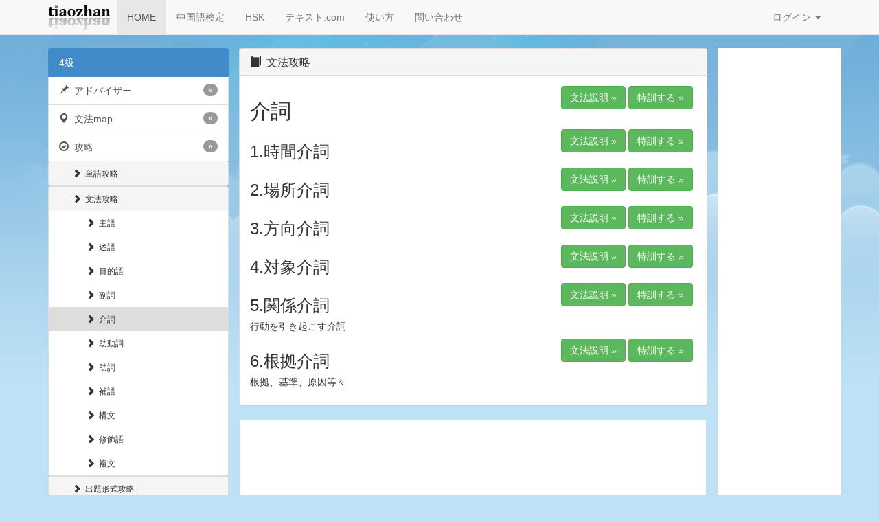

--- FILE ---
content_type: text/html; charset=utf-8
request_url: https://e-tiaozhan.com/www/index.php?g=Home&m=CC&a=grammar&level=4&grammar_type=133&rand=4554
body_size: 9627
content:
  <!DOCTYPE html>
<html lang="en">
  <head>
    <meta http-equiv="Pragma" content="no-cache">
    <meta http-equiv="Cache-Control" content="no-cache">
    <meta http-equiv="Expires" content="-1">
    <!-- Global site tag (gtag.js) - Google Analytics -->
    <script async src="https://www.googletagmanager.com/gtag/js?id=UA-154682014-1 "></script>
    <script>
      window.dataLayer = window.dataLayer || [];
      function gtag(){dataLayer.push(arguments);}
      gtag('js', new Date());

      gtag('config', 'UA-154682014-1');
    </script>
        <meta charset="utf-8">
    <meta http-equiv="X-UA-Compatible" content="IE=edge">
    <meta name="viewport" content="width=device-width, initial-scale=1.0">
    <meta name="author" content="">
    <meta name="description" content="中国語検定とHSK対策・攻略に特化したウェブサイト。過去問から出題傾向・難易度を徹底的に分析、それに基づいて文法体系と練習問題を設計。試験本番で分からない問題にぶつかった時でも正解できるよう、「合格」への最短ルートを提案する。" />
    
    <link rel="shortcut icon" href="favicon.png">

    <title>挑戦！中検 HSK</title>

    <!-- Bootstrap core CSS -->

    <link href="/www/lib/bootstrap/css/bootstrap3.css" rel="stylesheet">
    <link href="/www/lib/fontawesome-home/css/all.css" rel="stylesheet">
    <!-- Custom styles for this template -->
    <link href="/www/lib/bootstrap/css/custom.css" rel="stylesheet">
    <link href="/www/css/Public/oe.css" rel="stylesheet">

    <script src="/www/js/jquery-1.7.2.min.js"></script>
    <link href="/www/lib/select2/css/select2.min.css" rel="stylesheet" />
    <script src="/www/lib/select2/js/select2.min.js"></script>
    <script src="/www/js/tree.js"></script>

    <!--[if lt IE 9]><script src="../../docs-assets/js/ie8-responsive-file-warning.js"></script><![endif]-->

    <!-- HTML5 shim and Respond.js IE8 support of HTML5 elements and media queries -->
    <!--[if lt IE 9]>
      <script src="https://oss.maxcdn.com/libs/html5shiv/3.7.0/html5shiv.js"></script>
      <script src="https://oss.maxcdn.com/libs/respond.js/1.3.0/respond.min.js"></script>
    <![endif]-->
    <script type="text/javascript">
    var GLOBAL_ROOT_PATH = "/www";
    // 动态url
    var oe_pi = ['&','&','?','&'];
    var oe_p = 0;
    </script>
  </head>
    <body class="">
    <!-- Fixed navbar -->
    <div class="navbar navbar-default navbar-fixed-top" role="navigation">
      <div class="input-disable-area" style="display:none;"></div>
      <div class="container">
        <div class="navbar-header">
          <button type="button" class="navbar-toggle" data-toggle="collapse" data-target=".navbar-collapse">
            <span class="sr-only">Toggle navigation</span>
            <span class="icon-bar"></span>
            <span class="icon-bar"></span>
            <span class="icon-bar"></span>
          </button>
          <a class="" style="margin-right:10px" href="/www/index.php?g=Home&m=Index&a=about&rand=16104"><img src="/www/images/gik.png"/> </a>
        </div>
        <div class="navbar-collapse collapse">
          <ul class="nav navbar-nav">
                          <li class="active"><a href="/www/index.php?g=Home&m=Index&a=index&rand=10571">HOME</a></li>
              <li><a href="/www/index.php?g=Home&m=Index&a=cc&rand=11553">中国語検定</a></li>
              <li><a href="/www/index.php?g=Home&m=Index&a=hsk&rand=2201">HSK</a></li>
              <li><a href="/www/index.php?g=Home&m=Index&a=hw&rand=1723">テキスト.com</a></li>
              <!-- <li><a href="/www/index.php?g=Home&m=Index&a=press&rand=11717">出版社.com</a></li> -->
              <li><a href="/www/index.php?g=Home&m=Index&a=help&rand=19952">使い方</a></li>
                        <li><a href="/www/index.php?g=Home&m=Index&a=contact&rand=11290">問い合わせ</a></li>
          </ul>
                      <ul class="nav navbar-nav navbar-right">
                              <li class="dropdown">
                  <a class="dropdown-toggle" data-toggle="modal" data-target="#loginModal" href="#">ログイン <b class="caret"></b></a>
                </li>            </ul>
                  </div><!--/.nav-collapse -->
      </div>
    </div>

    <div class="container">
      <!-- adsense-top -->
<div class="row ">
  <div class="col-md-3">
    <div class="pinned"> 
       <div class="list-group" style="margin-bottom:0px">
          <a href="/www/index.php?g=Home&m=Index&a=cc&rand=8093" class="list-group-item active">
             4級
          </a>
          <a id="CC_adviser" href="/www/index.php?g=Home&m=CC&a=adviser&level=4&rand=5380" class="list-group-item"><span class="glyphicon glyphicon-pushpin"></span>&nbsp; アドバイザー<span class="badge">»</span></a>
          <a id="CC_index" href="/www/index.php?g=Home&m=CC&a=index&level=4&rand=8725" class="list-group-item"><span class="glyphicon glyphicon-map-marker"></span>&nbsp; 文法map<span class="badge">»</span></a>
          <a id="CC_strategy" href="#col_main" class="list-group-item" data-toggle="collapse"><span class="glyphicon glyphicon-ok-circle"></span>&nbsp; 攻略<span class="badge">»</span></a>
          <div class="panel-group panel-collapse collapse" id="col_main">
            <div class="panel panel-default">
              <div class="panel-heading">
                <h4 class="panel-title font-12">
                  <a data-toggle="collapse" data-parent="#col_main" href="#col_vocabulary">
                    <span class="glyphicon glyphicon-chevron-right" style="margin-left:20px"></span>&nbsp; 単語攻略
                  </a>
                </h4>
              </div>
              <div id="col_vocabulary" class="panel-collapse collapse">
                              </div>
            </div>
            <div class="panel panel-default">
              <div class="panel-heading">
                <h4 class="panel-title font-12">
                  <a data-toggle="collapse" data-parent="#col_main" href="#collapsegrammar">
                    <span class="glyphicon glyphicon-chevron-right" style="margin-left:20px"></span>&nbsp; 文法攻略
                  </a>
                </h4>
              </div>
              <div id="collapsegrammar" class="panel-collapse collapse">
                <div class="panel-heading" id="grammar_type_1">
                      <h4 class="panel-title font-12">
                        <a href="/www/index.php?g=Home&m=CC&a=grammar&level=4&grammar_type=1&rand=14613">
                          <span class="glyphicon glyphicon-chevron-right" style="margin-left:40px"></span>&nbsp; 主語                        </a>
                      </h4>
                    </div><div class="panel-heading" id="grammar_type_94">
                      <h4 class="panel-title font-12">
                        <a href="/www/index.php?g=Home&m=CC&a=grammar&level=4&grammar_type=94&rand=11097">
                          <span class="glyphicon glyphicon-chevron-right" style="margin-left:40px"></span>&nbsp; 述語                        </a>
                      </h4>
                    </div><div class="panel-heading" id="grammar_type_18">
                      <h4 class="panel-title font-12">
                        <a href="/www/index.php?g=Home&m=CC&a=grammar&level=4&grammar_type=18&rand=6220">
                          <span class="glyphicon glyphicon-chevron-right" style="margin-left:40px"></span>&nbsp; 目的語                        </a>
                      </h4>
                    </div><div class="panel-heading" id="grammar_type_20">
                      <h4 class="panel-title font-12">
                        <a href="/www/index.php?g=Home&m=CC&a=grammar&level=4&grammar_type=20&rand=13507">
                          <span class="glyphicon glyphicon-chevron-right" style="margin-left:40px"></span>&nbsp; 副詞                        </a>
                      </h4>
                    </div><div class="panel-heading" id="grammar_type_133">
                      <h4 class="panel-title font-12">
                        <a href="/www/index.php?g=Home&m=CC&a=grammar&level=4&grammar_type=133&rand=10484">
                          <span class="glyphicon glyphicon-chevron-right" style="margin-left:40px"></span>&nbsp; 介詞                        </a>
                      </h4>
                    </div><div class="panel-heading" id="grammar_type_88">
                      <h4 class="panel-title font-12">
                        <a href="/www/index.php?g=Home&m=CC&a=grammar&level=4&grammar_type=88&rand=3808">
                          <span class="glyphicon glyphicon-chevron-right" style="margin-left:40px"></span>&nbsp; 助動詞                        </a>
                      </h4>
                    </div><div class="panel-heading" id="grammar_type_65">
                      <h4 class="panel-title font-12">
                        <a href="/www/index.php?g=Home&m=CC&a=grammar&level=4&grammar_type=65&rand=8754">
                          <span class="glyphicon glyphicon-chevron-right" style="margin-left:40px"></span>&nbsp; 助詞                        </a>
                      </h4>
                    </div><div class="panel-heading" id="grammar_type_66">
                      <h4 class="panel-title font-12">
                        <a href="/www/index.php?g=Home&m=CC&a=grammar&level=4&grammar_type=66&rand=2339">
                          <span class="glyphicon glyphicon-chevron-right" style="margin-left:40px"></span>&nbsp; 補語                        </a>
                      </h4>
                    </div><div class="panel-heading" id="grammar_type_100">
                      <h4 class="panel-title font-12">
                        <a href="/www/index.php?g=Home&m=CC&a=grammar&level=4&grammar_type=100&rand=12936">
                          <span class="glyphicon glyphicon-chevron-right" style="margin-left:40px"></span>&nbsp; 構文                        </a>
                      </h4>
                    </div><div class="panel-heading" id="grammar_type_172">
                      <h4 class="panel-title font-12">
                        <a href="/www/index.php?g=Home&m=CC&a=grammar&level=4&grammar_type=172&rand=17614">
                          <span class="glyphicon glyphicon-chevron-right" style="margin-left:40px"></span>&nbsp; 修飾語                        </a>
                      </h4>
                    </div><div class="panel-heading" id="grammar_type_192">
                      <h4 class="panel-title font-12">
                        <a href="/www/index.php?g=Home&m=CC&a=grammar&level=4&grammar_type=192&rand=17666">
                          <span class="glyphicon glyphicon-chevron-right" style="margin-left:40px"></span>&nbsp; 複文                        </a>
                      </h4>
                    </div>              </div>
            </div>
            <div class="panel panel-default">
              <div class="panel-heading">
                <h4 class="panel-title font-12">
                  <a data-toggle="collapse" data-toggle="collapse" data-parent="#col_main" href="#col_exercise">
                    <span class="glyphicon glyphicon-chevron-right" style="margin-left:20px"></span>&nbsp; 出題形式攻略
                  </a>
                </h4>
              </div>
              <div id="col_exercise" class="panel-collapse collapse">
                <div class="panel-heading">
                  <h4 class="panel-title font-12">
                    <a data-toggle="collapse" data-toggle="collapse" data-parent="#col_exercise" href="#col_listen">
                      <span class="glyphicon glyphicon-chevron-right" style="margin-left:40px"></span>&nbsp; リスニング
                    </a>
                  </h4>
                </div>
                <div id="col_listen" class="panel-collapse collapse">
                  <div class="panel-heading" id="exercise_type_1">
                      <h4 class="panel-title font-12">
                        <a href="/www/index.php?g=Home&m=CC&a=exercise_type&level=4&exercise_type=1&listen_flag=y&rand=5089">
                          <span class="glyphicon glyphicon-chevron-right" style="margin-left:60px"></span>&nbsp; 一問一答                        </a>
                      </h4>
                    </div><div class="panel-heading" id="exercise_type_3">
                      <h4 class="panel-title font-12">
                        <a href="/www/index.php?g=Home&m=CC&a=exercise_type&level=4&exercise_type=3&listen_flag=y&rand=19494">
                          <span class="glyphicon glyphicon-chevron-right" style="margin-left:60px"></span>&nbsp; 長文１（会話）                        </a>
                      </h4>
                    </div><div class="panel-heading" id="exercise_type_125">
                      <h4 class="panel-title font-12">
                        <a href="/www/index.php?g=Home&m=CC&a=exercise_type&level=4&exercise_type=125&listen_flag=y&rand=14886">
                          <span class="glyphicon glyphicon-chevron-right" style="margin-left:60px"></span>&nbsp; 長文２（文章）                        </a>
                      </h4>
                    </div><div class="panel-heading" id="exercise_type_126">
                      <h4 class="panel-title font-12">
                        <a href="/www/index.php?g=Home&m=CC&a=exercise_type&level=4&exercise_type=126&listen_flag=y&rand=991">
                          <span class="glyphicon glyphicon-chevron-right" style="margin-left:60px"></span>&nbsp; 長文ジム                        </a>
                      </h4>
                    </div>                </div>
                <div class="panel-heading">
                  <h4 class="panel-title font-12">
                    <a data-toggle="collapse" data-toggle="collapse" data-parent="#col_exercise" href="#col_note">
                      <span class="glyphicon glyphicon-chevron-right" style="margin-left:40px"></span>&nbsp; 筆記
                    </a>
                  </h4>
                </div>
                
                <div id="col_note" class="panel-collapse collapse">
                  <div class="panel-heading" id="exercise_type_5">
                      <h4 class="panel-title font-12">
                        <a href="/www/index.php?g=Home&m=CC&a=exercise_type&level=4&exercise_type=5&rand=6714">
                          <span class="glyphicon glyphicon-chevron-right" style="margin-left:60px"></span>&nbsp; 声調の組み合わせ                        </a>
                      </h4>
                    </div><div class="panel-heading" id="exercise_type_7">
                      <h4 class="panel-title font-12">
                        <a href="/www/index.php?g=Home&m=CC&a=exercise_type&level=4&exercise_type=7&rand=13765">
                          <span class="glyphicon glyphicon-chevron-right" style="margin-left:60px"></span>&nbsp; ピンイン表記                        </a>
                      </h4>
                    </div><div class="panel-heading" id="exercise_type_8">
                      <h4 class="panel-title font-12">
                        <a href="/www/index.php?g=Home&m=CC&a=exercise_type&level=4&exercise_type=8&rand=10045">
                          <span class="glyphicon glyphicon-chevron-right" style="margin-left:60px"></span>&nbsp; 空欄補充                        </a>
                      </h4>
                    </div><div class="panel-heading" id="exercise_type_9">
                      <h4 class="panel-title font-12">
                        <a href="/www/index.php?g=Home&m=CC&a=exercise_type&level=4&exercise_type=9&rand=3804">
                          <span class="glyphicon glyphicon-chevron-right" style="margin-left:60px"></span>&nbsp; 語順直し                        </a>
                      </h4>
                    </div><div class="panel-heading" id="exercise_type_10">
                      <h4 class="panel-title font-12">
                        <a href="/www/index.php?g=Home&m=CC&a=exercise_type&level=4&exercise_type=10&rand=803">
                          <span class="glyphicon glyphicon-chevron-right" style="margin-left:60px"></span>&nbsp; 並べ替え                        </a>
                      </h4>
                    </div><div class="panel-heading" id="exercise_type_11">
                      <h4 class="panel-title font-12">
                        <a href="/www/index.php?g=Home&m=CC&a=exercise_type&level=4&exercise_type=11&rand=6148">
                          <span class="glyphicon glyphicon-chevron-right" style="margin-left:60px"></span>&nbsp; 長文読解                        </a>
                      </h4>
                    </div><div class="panel-heading" id="exercise_type_12">
                      <h4 class="panel-title font-12">
                        <a href="/www/index.php?g=Home&m=CC&a=exercise_type&level=4&exercise_type=12&rand=14375">
                          <span class="glyphicon glyphicon-chevron-right" style="margin-left:60px"></span>&nbsp; 中国語訳                        </a>
                      </h4>
                    </div>                  
                </div>
              </div>
            </div>
            <div class="panel panel-default">
              <div class="panel-heading">
                <h4 class="panel-title font-12">
                  <a data-toggle="collapse" data-toggle="collapse" data-parent="#col_main" href="#">
                    <span class="glyphicon glyphicon-chevron-right" style="margin-left:20px"></span>&nbsp; 弱点チェック
                  </a>
                </h4>
              </div>
            </div>
          </div>
          <a id="CC_abilityTest" href="/www/index.php?g=Home&m=CC&a=abilityTest&level=4&rand=12356" class="list-group-item"><span class="glyphicon glyphicon-pencil"></span>&nbsp; レベルチェック<span class="badge">»</span></a>
          <a id="CC_mockExam" href="/www/index.php?g=Home&m=CC&a=mockExam&level=4&rand=8349" class="list-group-item"><span class="glyphicon glyphicon-font"></span>&nbsp; 模擬試験<span class="badge">»</span></a>
          <a id="CC_realExamList" 
                      href="#" class="list-group-item disabled">
          <span class="glyphicon glyphicon-star"></span>&nbsp; 中検過去問<span class="badge">»</span></a>
          <a id="CC_grade" href="/www/index.php?g=Home&m=CC&a=grade&level=4&rand=16097" class="list-group-item"><span class="glyphicon glyphicon-book"></span>&nbsp; 成绩履历<span class="badge">»</span></a>
          <a class="list-group-item dropdown-toggle" data-toggle="modal" data-target="#wordModal" href="#"><span class="glyphicon glyphicon-info-sign"></span>&nbsp; 語句検索<span class="badge">»</span></a>
      </div>
            <div class="goo-adsense" style="margin-top:10px;padding-top:20px;padding-bottom:20px;">
    <script async src="//pagead2.googlesyndication.com/pagead/js/adsbygoogle.js"></script>
    <!-- resp1 -->
    <ins class="adsbygoogle"
         style="display:block"
         data-ad-client="ca-pub-7650598831247695"
         data-ad-slot="6385733198"
         data-ad-format="auto"></ins>
    <script>
    (adsbygoogle = window.adsbygoogle || []).push({});
    </script>
  </div>    </div>
  </div>
  <div class="col-md-7">
    <div class="row">
  <div class="panel panel-default">
    <div class="panel-heading">
      <h3 class="panel-title"><span class="glyphicon glyphicon-book"></span> &nbsp;文法攻略</h3>
    </div>
    <div class="panel-body">
        <div class="row">
            <div class="col-md-8">
              <h2>介詞</h2>
              <h5></h5>
            </div>
            <div class="col-md-4">
              <a href="/www/index.php?g=Home&m=CC&a=grammar&type=detail&grammar_type=133&level=4&rand=4073" role="button" class="btn btn-success btn-md">文法説明 »</a>
              <a href="/www/index.php?g=Home&m=CC&a=grammar&type=exercise&grammar_type=133&level=4&rand=8301" role="button" class="btn btn-success btn-md">特訓する »</a>
            </div>
            <div class="col-md-8">
                <h3>1.時間介詞</h3>
                <h5></h5>
              </div>
              <div class="col-md-4">
                <a href="/www/index.php?g=Home&m=CC&a=grammar&type=detail&grammar_type=140&parent_type=133&level=4&rand=7386" role="button" class="btn btn-success btn-md">文法説明 »</a>
                <a href="/www/index.php?g=Home&m=CC&a=grammar&type=exercise&grammar_type=140&parent_type=133&level=4&rand=12166" role="button" class="btn btn-success btn-md">特訓する »</a>
              </div>
              <div class="col-md-8">
                <h3>2.場所介詞</h3>
                <h5></h5>
              </div>
              <div class="col-md-4">
                <a href="/www/index.php?g=Home&m=CC&a=grammar&type=detail&grammar_type=142&parent_type=133&level=4&rand=13680" role="button" class="btn btn-success btn-md">文法説明 »</a>
                <a href="/www/index.php?g=Home&m=CC&a=grammar&type=exercise&grammar_type=142&parent_type=133&level=4&rand=16110" role="button" class="btn btn-success btn-md">特訓する »</a>
              </div>
              <div class="col-md-8">
                <h3>3.方向介詞</h3>
                <h5></h5>
              </div>
              <div class="col-md-4">
                <a href="/www/index.php?g=Home&m=CC&a=grammar&type=detail&grammar_type=141&parent_type=133&level=4&rand=6778" role="button" class="btn btn-success btn-md">文法説明 »</a>
                <a href="/www/index.php?g=Home&m=CC&a=grammar&type=exercise&grammar_type=141&parent_type=133&level=4&rand=4777" role="button" class="btn btn-success btn-md">特訓する »</a>
              </div>
              <div class="col-md-8">
                <h3>4.対象介詞</h3>
                <h5></h5>
              </div>
              <div class="col-md-4">
                <a href="/www/index.php?g=Home&m=CC&a=grammar&type=detail&grammar_type=161&parent_type=133&level=4&rand=2330" role="button" class="btn btn-success btn-md">文法説明 »</a>
                <a href="/www/index.php?g=Home&m=CC&a=grammar&type=exercise&grammar_type=161&parent_type=133&level=4&rand=284" role="button" class="btn btn-success btn-md">特訓する »</a>
              </div>
              <div class="col-md-8">
                <h3>5.関係介詞</h3>
                <h5>行動を引き起こす介詞</h5>
              </div>
              <div class="col-md-4">
                <a href="/www/index.php?g=Home&m=CC&a=grammar&type=detail&grammar_type=162&parent_type=133&level=4&rand=15260" role="button" class="btn btn-success btn-md">文法説明 »</a>
                <a href="/www/index.php?g=Home&m=CC&a=grammar&type=exercise&grammar_type=162&parent_type=133&level=4&rand=6138" role="button" class="btn btn-success btn-md">特訓する »</a>
              </div>
              <div class="col-md-8">
                <h3>6.根拠介詞</h3>
                <h5>根拠、基準、原因等々</h5>
              </div>
              <div class="col-md-4">
                <a href="/www/index.php?g=Home&m=CC&a=grammar&type=detail&grammar_type=163&parent_type=133&level=4&rand=9038" role="button" class="btn btn-success btn-md">文法説明 »</a>
                <a href="/www/index.php?g=Home&m=CC&a=grammar&type=exercise&grammar_type=163&parent_type=133&level=4&rand=17598" role="button" class="btn btn-success btn-md">特訓する »</a>
              </div>
                          
        </div>
        <!-- <div style="text-align: center">
          <a href="/www/index.php?g=Home&m=CC&a=grammar&type=grammar_type&grammar_type=133&level=4&rand=19073" role="button" class="btn btn-success btn-lg">进入练习</a>
        </div> -->
        
    </div>
    <!--
    <div class="panel-body">
        <ul class="nav nav-pills nav-justified">
                  </ul>
                <div class="tab-content">
                  </div>
    </div>
  -->
  </div>
</div>
    <div class="row absolute-wrapper">
    <div class="input-disable-area" style="display:none"></div>
    <div class="goo-adsense" style="padding:10px 0px">
      <script async src="//pagead2.googlesyndication.com/pagead/js/adsbygoogle.js"></script>
      <!-- resp1 -->
      <ins class="adsbygoogle"
           style="display:block"
           data-ad-client="ca-pub-7650598831247695"
           data-ad-slot="6385733198"
           data-ad-format="auto"></ins>
      <script>
      (adsbygoogle = window.adsbygoogle || []).push({});
      </script>
    </div>
  </div>  </div>
  <div class="col-md-2" style="padding-right:0px">
    <div class="input-disable-area" style="display:none"></div>
    <div class="goo-adsense" style="padding:10px;">
      <script async src="//pagead2.googlesyndication.com/pagead/js/adsbygoogle.js"></script>
      <!-- resp1 -->
      <ins class="adsbygoogle"
           style="display:block"
           data-ad-client="ca-pub-7650598831247695"
           data-ad-slot="6385733198"
           data-ad-format="auto"></ins>
      <script>
      (adsbygoogle = window.adsbygoogle || []).push({});
      </script>
    </div>
    <div class="goo-adsense" style="padding:10px;">
      <script async src="//pagead2.googlesyndication.com/pagead/js/adsbygoogle.js"></script>
      <!-- resp1 -->
      <ins class="adsbygoogle"
           style="display:block"
           data-ad-client="ca-pub-7650598831247695"
           data-ad-slot="6385733198"
           data-ad-format="auto"></ins>
      <script>
      (adsbygoogle = window.adsbygoogle || []).push({});
      </script>
    </div>
  </div></div>
<!-- model for wordList -->

<div class="modal fade" id="wordModal">
  <div class="modal-dialog">
    <div class="modal-content">
      <div class="modal-header">
        <button type="button" class="close" data-dismiss="modal" aria-hidden="true">&times;</button>
        <h4 class="modal-title">語句検索</h4>
      </div>
      <div class="modal-body" style="padding-top:10px;">
        <div class="row word_top" style="padding-bottom:5px;background-color:#f5f5dc;">
          <div class="col-md-12 word_list">
          </div>
          <div class="wordModal_search_breaker"></div>
          <div class="col-md-12">
                          <span class="wordModal_search_item">
                <label>範囲1</label>
                <select id="wordModal_type1" class="wordModal_type1">
                  <option value='-1'></option>              
                </select>
              </span>
              <span class="wordModal_search_item">
                <label>範囲2</label>
                <select id="wordModal_type2" class="wordModal_type2">
                  <option value='-1'></option>              
                </select>
              </span>
              <div class="wordModal_search_breaker"></div>
                       
            <span class="wordModal_search_item">
              <label for="wordModal_keyword">キーワード</label>
              <input type="text" id="wordModal_keyword" style="width:9em;" placeholder="入力してください">
            </span>
          </div>
        </div>        
        <div class="row word_top" style="padding-top:10px;padding-bottom:10px;">
          <div class="clearfix">
            <span style="display:inline-block;float:right;margin-right:20px;">
              <a id="wordModal_help_btn" href="#" style="vertical-align:bottom;color:#428bca">
                <span class="glyphicon glyphicon-hand-right" aria-hidden="true"></span>&nbsp;<span id="wordModal_help_btn_text">ヘルプを開く</span>
              </a>
              <input type="button" id="wordModal_search_btn" onClick="search();" value="検索" style="width:7em;vertical-align:bottom">
            </span>
          </div>
        </div>
        <div id="wordModal_help" class="row word_top" style="padding:10px 20px;margin-bottom:10px;font-size:85%;background-color:#f5f5dc;display:none">
          <p><span style="font-size:110%;font-weight:bold;text-decoration:underline;">ステップ1：検索条件を指定します。</span></p>
          <p><span style="font-weight:bold">・[A～Z]</span>：拼音の頭文字を選択します。「A」～「Z」のいずれかをクリックして選択します。選択を消すには、選択したもの（ハイライトされている）をもう一回クリックします。</p>
          <p><span style="font-weight:bold">・[範囲1]</span>：品詞を選択します。選択を消すには、右側の「x」をクリックして、さらに「選択してください」をクリックします。</p>
          <p><span style="font-weight:bold">・[範囲2]</span>：<span style="font-weight:bold">[範囲1]</span>で選択されている品詞においてさらに分類されているカテゴリを選択します。例えば「名詞」に、「食品」「交通」。。。などがあります。選択を消すには、右側の「x」をクリックして、さらに「選択してください」をクリックします。</p>
          <p><span style="font-weight:bold">・[キーワード]</span>：単語の原文（中国語）あるいは訳文（日本語）中の一部のキーワードを選択します。</p>
          <p><span style="font-size:110%;font-weight:bold;text-decoration:underline;">ステップ2：検索ボタンを押します。</span></p>
          <p>指定されている条件の全てを満たす単語だけが検索されます。</p>
        </div>        
        <div class="row" id="wordModal_content">
        </div>
      </div>
    </div><!-- /.modal-content -->
  </div><!-- /.modal-dialog -->
</div>
<script type="text/javascript">
function search() {
  str = search_word();
  $('#wordModal_content').html("").html(str); 
}
function getType2List(parent_id) {
  if (parent_id == -1) {
    $("#wordModal_type2").html("<option value='-1'></option>");
  } else {
  load_wordType("/www/index.php?g=Home&m=Word&a=wordType1List_json&rand=6651",parent_id,"wordModal_type2");  }
}

function search_word(){
  var url;
  var type1 = "", type2 = "";
  var keyword = $("#wordModal_keyword").val().trim();
  var word = "";
  var index = "";
  var level =4;url = "/www/index.php?g=Home&m=CC&a=word_json&rand=15264";  if ($("#wordModal_type1").val() != -1) {
    type1 = $('#wordModal_type1 option:selected').text();
  }
  if ($("#wordModal_type2").val() != -1) {
    type2 = $('#wordModal_type2 option:selected').text();
  }
  if ($('.word_index_selected').length != 0) {
    word = $('.word_index_selected')[0].innerHTML.trim();
  }
  if (word != "") {
    index = String.fromCharCode(word.charCodeAt()+32);
  }

  $.ajax({
                cache: false,
                type: "POST",
                url: url,
                data: {type1:type1, 
                       type2:type2, 
                       index:index, 
                       keyword:keyword,
                       level:level                     　},
                async: false,
                error: function(request) {
                    alert("Connection error");
                },
                success: function(data) {
                   word_all = data;
              }
            });

  var str = '<table class="table table-striped table-hover">';
  if (word_all != null) {
    for(var i=0;i<word_all.length;i++){
      // str+="<div class='col-md-12'>";
      // str+="<div class='col-md-4'>*&nbsp;&nbsp;&nbsp;&nbsp;&nbsp;&nbsp;"+ word_all[i].chinese+"</div>";
      // str+="<div class='col-md-3'>"+word_all[i].pinyin+"</div>";
      // str+="<div class='col-md-5'>"+word_all[i].japanese+"</div></div>";
      str+="<tr>";
      // if (typeof(word_all[i].template_id)!='undefined') {
      //   str+="<td>" + word_all[i].template_id + "</td>";
      // } else {
        str+="<td style='width:1em;padding-right:0px'>*</td>";
      // }
      str+="<td>" + word_all[i].chinese + "</td>";
      if (typeof(word_all[i].parts_of_speech)!='undefined') str+="<td align='center'><span class='label label-default'>" + word_all[i].parts_of_speech + "</span></td>";
      str+="<td>" + word_all[i].pinyin + "</td>";
      str+="<td>" + word_all[i].japanese + "</td>";
    }
  }
  str+='</table>';
  return str;
}

$(document).ready(function(){
  var str = '';
  for(var i=0;i<26;i++){
    str+="<a href='#' class='word_index'> "+String.fromCharCode(65+i)+" </a>";
  }
  $('.word_list').html("").html(str);
  $('.word_list').children('a').bind('click',function(){
    var selected = $('.word_index_selected')[0];
    $('.word_index_selected').removeClass("word_index_selected");
    if (selected == null || selected.innerHTML != $(this).text()) {
      $(this).addClass("word_index_selected");
    }
  });

  load_wordType("/www/index.php?g=Home&m=Word&a=wordType1List_json&rand=4161",0,"wordModal_type1");
  $('#wordModal select').select2({
      placeholder: {
        id: '-1', // the value of the option
        text: '選択してください'
      },
      allowClear: true,
      minimumResultsForSearch: -1,
      language: {
             noResults: function() {
                 return "選択肢ありません";
            }
      },
      escapeMarkup: function (markup) {
        return markup;
      }      
  });

  $('#wordModal').keydown(function(e) {
    if (e.keyCode == $.ui.keyCode.ENTER) {
      search();
      return false;
    }
  });

  $('#wordModal_help_btn').on('click', function (e) {
    $('#wordModal_help').toggle();
    if ($('#wordModal_help').css('display') == 'block') {
      // 表示されている場合の処理
      $('#wordModal_help_btn_text').text("ヘルプを閉じる");
    } else {
      // 非表示の場合の処理
      $('#wordModal_help_btn_text').text("ヘルプを開く");
    }
  });

  $('#wordModal_type1').on('change', function (e) {
    getType2List($('#wordModal_type1').val());
  });

})

$('#wordModal').on('shown.bs.modal', function (e) {
  $('#wordModal_search_btn').focus();
});

</script>
<script type="text/javascript">
$(document).ready(function(){
  $('#CC_grammar').css('background-color','#ddd');
  if ($_GET['grammar_type']){
        // 文法攻略
        grammar_dom = "#collapsegrammar";
        $(grammar_dom).collapse();
        $("#grammar_type_"+133).css('background-color','#ddd');
      } else if ($_GET['vocabulary_type']){
        // 単語攻略
        grammar_dom = "#col_vocabulary";
        $(grammar_dom).collapse();
        $("#vocabulary_type_"+133).css('background-color','#ddd');
      } else if($_GET['exercise_type']){
        // 题型攻略
        if ($_GET['listen_flag'] == "y") {
          grammar_dom = "#col_listen";
          $(grammar_dom).collapse();
        } else {
          grammar_dom = "#col_note";
          $(grammar_dom).collapse();
        }
        $("#exercise_type_"+133).css('background-color','#ddd');
      } else {
        return;
      }
      while(grammar_dom != $(grammar_dom).parent().find("[data-parent]").attr("data-parent")){
       grammar_dom = $(grammar_dom).parent().find("[data-parent]").attr("data-parent");
       $(grammar_dom).collapse();
      }})
</script>

<!-- 難易度モード変更（中検の攻略と模擬試験のみ） -->
<input type="hidden" id="grade_level" value="4" />
<input type="hidden" id="grade_type" value="" />
<input type="hidden" id="grade_mode" value="" />
<input type="hidden" id="grade_value" value="" />
<script type="text/javascript">
function changeGradeMode(mode) {
  // $.ajax({
  //   cache : false,
  //   url : "/www/index.php?g=Home&m=CC&a=setGradeMode_ajax&rand=6145",
  //   // {後ろの空白は{$xxx}エスケープのため必要!!!
  //   data : { diff:$("#grade_level").val(), type:$("#grade_type").val(), mode:mode },
  //   type : 'post',
  //   async: false,
  //   success : function(){
  //     $('[id^="grade_mode_"]').removeClass("oe_grade_mode_selected");
  //     $("#grade_mode_" + mode).addClass("oe_grade_mode_selected");
  //   }
  // });
  var params =replace_Params(["grade_mode"]);
  window.location.href="/www/index.php?g=Home&m=CC&a=grammar&rand=10150" + params + "&grade_mode=" + mode;  
}
</script>
          </div>

    
    <!-- modal for login -->
    <div class="modal fade" id="loginModal">
      <div class="modal-dialog">
        <div class="modal-content">
          <div class="modal-header">
            <button type="button" class="close" data-dismiss="modal" aria-hidden="true">&times;</button>
            <h4 class="modal-title">ログイン</h4>
          </div>
          <div class="modal-body">
            <div  id="loginModal_message" class="alert alert-danger" style="display:none"></div>
            <div class="row">
              <div class="col-md-6 loginBoxLeft">
                    <div class="span4 column ui-sortable">
                      <form action="/www/index.php?g=Home&m=User&a=login&rand=5152" method="post">
                        <input type="hidden" id="form_hidden" name="redirect" value="">
                        <p>ユーザーID：<input type="text" class="form-control" name="username" placeholder="ユーザーIDを入力してください" autocomplete="off"/></p>
                        <p>パスワート：<input type="password" class="form-control" name="password" placeholder="パスワードを入力してください"/></p>
                        <input type="submit" value=" ログイン " class="btn btn-primary">
                        
                      </form>
                    </div>
              </div>
              <div class="col-md-6">
                <p>個人ユーザーは登録せず、直接ご利用になれます。<br>
授業でご利用になられる先生および学生の方は、ご登録して頂く必要があります。
</p>
                <a type="button" class="btn btn-default" href="/www/index.php?g=Home&m=User&a=reg&rand=12858">登録</a>
                <a class="ano_button" href="/www/index.php?g=Home&m=User&a=anonymous&rand=3914">個人ユーザー</a>
              </div>
            </div>
          </div>
        </div><!-- /.modal-content -->
      </div><!-- /.modal-dialog -->
    </div>
    <!-- modal for modify password -->
    <div class="modal fade" id="passwordModal">
      <div class="modal-dialog">
        <div class="modal-content">
          <div class="modal-header">
            <button type="button" class="close" data-dismiss="modal" aria-hidden="true">&times;</button>
            <h4 class="modal-title">パスワートの変更</h4>
          </div>
          <div class="modal-body">
            <div class="row">
              <div class="col-md-11">
                    <div class="span4 column ui-sortable">
                      <form action="/www/index.php?g=Home&m=User&a=modifyPassword&rand=15196" class="form-horizontal" method="post">
                        <div class="form-group">
                          <label for="password0" class="col-md-4 control-label">現パスワート:</label>
                          <div class="col-md-7 controls">
                          <input id="password0" type="password" class="form-control" name="password0" placeholder="現パスワート">
                          </div>
                        </div>
                        <div class="form-group">
                          <label for="password1" class="col-md-4 control-label">新パスワート:</label>
                          <div class="col-md-7 controls">
                          <input id="password1" type="password" class="form-control" name="password1" placeholder="新パスワート">
                          </div>
                        </div>
                        <div class="form-group">
                          <label for="password2" class="col-md-4 control-label">確認パスワート:</label>
                          <div class="col-md-7 controls">
                          <input id="password2" type="password" class="form-control" name="password2" placeholder="確認パスワート">
                          </div>
                        </div>
                        <div class="form-group" >
                          <div class="col-md-5"></div>
                          <input type="submit" onclick="return check_modify_password()" value=" ログイン " class="btn btn-primary">
                        </div>
                      </form>
                    </div>
              </div>
            </div>
          </div>
        </div><!-- /.modal-content -->
      </div><!-- /.modal-dialog -->
    </div>
    <!-- modal for book authentication -->
    <div class="modal fade" id="bookAuthModal">
      <div class="modal-dialog">
        <div class="modal-content">
          <div class="modal-header">
            <button type="button" class="close" data-dismiss="modal" aria-hidden="true">&times;</button>
            <h4 class="modal-title">教科書のパスワード入力</h4>
            <h8 id="bookAuthModal_bname"></h8>
          </div>
          <div class="modal-body">
            <div class="row">
              <div class="col-md-4">
                <img id="bookAuthModal_image" src="" style="width:100px">
              </div>
              <div class="col-md-8">
                <div class="span4 column ui-sortable">
                  <form action="/www/index.php?g=Home&m=User&a=bookAuthentication&rand=16662" method="post">
                    <input type="hidden" id="bookAuthModal_bid" name="bid" value="">
                    <input type="hidden" id="bookAuthModal_redirect" name="redirect" value="">
                    <p>パスワート：<input type="password" class="form-control" name="password" placeholder="パスワードを入力してください"/></p>
                    <input type="submit" value=" 認証 " class="btn btn-primary">
                  </form>
                </div>
              </div>
            </div>
          </div>
        </div><!-- /.modal-content -->
      </div><!-- /.modal-dialog -->
    </div>

    <!-- /container -->

    <footer class="bs-footer" role="contentinfo">
      <div class="container" align="center">
        <p>Designed By Steven. Copyright © 2013-2015 <a href="http://e-tiaozhan.com/" target="_blank">e-tiaozhan.com</a> All Rights Reserved.</p>
      </div>
    </footer>
    <object width="0" height="0" align="absmiddle" id="mp3player" codebase="http://fpdownload.macromedia.com/pub/shockwave/cabs/flash/swflash.cab#version=6,0,0,0" classid="clsid:d27cdb6e-ae6d-11cf-96b8-444553540000" style="height:0px;width:0px;overflow:hidden;"> <param value="always" name="allowScriptAccess"> <param value="/www/js/player.swf" name="movie"> <param value="high" name="quality"> <embed width="0" height="0" align="absmiddle" pluginspage="http://www.macromedia.com/go/getflashplayer" type="application/x-shockwave-flash" allowscriptaccess="always" name="mp3player" quality="high" src="/www/js/player.swf"> </object>

    <script src="/www/js/jquery.pin.js"></script>
    <script src="/www/lib/bootstrap/js/bootstrap3.min.js"></script>
    <script src="/www/js/jquery-ui.min.js"></script>
    <script src="/www/js/oe.js"></script>
    
    <script type="text/javascript">
      function oe_checkBeforeExam(el, book_id, lesson) {
        var ret = false;

                  $("#loginModal_message").show().text(oe_getMsg(1));
          $("#form_hidden").attr("value", el.href);
          $('#loginModal').modal('show');
        // modalはmodalではない、asyncであるため
        return ret;
      }

      /* 試験警告を出す必要あるかどうかの確認 */
      function oe_checkExamConfirm(book_id, lesson) {
        $.ajax({
          cache: false,
          type: "POST",
          url: "/www/index.php?g=Home&m=Common&a=checkExamConfirm_json&rand=4717",
          data: {
            book_id: book_id,
            lesson:lesson
          },
          async: false,
          error: function(request) {
            alert("Connection error");
          },
          success: function(data) {
          } //success
        }); //ajax
      }

      /* 試験前のログイン確認 */
      function oe_checkLogin(el){
                  $("#loginModal_message").show().text(oe_getMsg(1));
          $("#form_hidden").attr("value", el.href);
          $('#loginModal').modal('show');
        // modalはmodalではない、asyncであるため
        return false;
      }

      $(document).ready(function(){
        var err = $_GET['error'];
        if (err=='toLogin') {
          var reason = oe_getMsg(parseInt($_GET['reason']));
          if (!oe_isNullOrEmptyString(reason)) {
            $("#loginModal_message").show().text(reason);
          }
          $("#form_hidden").attr("value",$_GET['redirect']);
          $('#loginModal').modal('show');
        } else if  (err=='toBookAuth') {
          var bid = $_GET['bid'];
          $("#bookAuthModal_bname").text(decodeURIComponent($_GET['name']));
          $("#bookAuthModal_image").attr("src", "/www/poster/"+decodeURIComponent($_GET['image']));
          $("#bookAuthModal_bid").val(bid);
          $("#bookAuthModal_redirect").val($_GET['redirect']);
          $('#bookAuthModal').modal('show');
        }
                // pinnedは最後で実行しないとIEでエラーになってそのあとの処理はできなくなる。
        $(".pinned").pin({containerSelector: ".container", minWidth: 940});
      });

      /* 自動答えチェック */
      
      // var _bdhmProtocol = (("https:" == document.location.protocol) ? " https://" : " http://");
      // document.write(unescape("%3Cscript src='" + _bdhmProtocol + "hm.baidu.com/h.js%3F79f1efae7db837dd0edc0c1dbcc25d9c' type='text/javascript'%3E%3C/script%3E"));

      (function(i,s,o,g,r,a,m){i['GoogleAnalyticsObject']=r;i[r]=i[r]||function(){
      (i[r].q=i[r].q||[]).push(arguments)},i[r].l=1*new Date();a=s.createElement(o),
      m=s.getElementsByTagName(o)[0];a.async=1;a.src=g;m.parentNode.insertBefore(a,m)
      })(window,document,'script','//www.google-analytics.com/analytics.js','ga');

      ga('create', 'UA-47481559-1', 'e-tiaozhan.com');
      ga('send', 'pageview');
    </script>
  </body>
</html>

--- FILE ---
content_type: text/html; charset=utf-8
request_url: https://www.google.com/recaptcha/api2/aframe
body_size: 268
content:
<!DOCTYPE HTML><html><head><meta http-equiv="content-type" content="text/html; charset=UTF-8"></head><body><script nonce="ZMo-PRYbHSS6SH19l6K3pQ">/** Anti-fraud and anti-abuse applications only. See google.com/recaptcha */ try{var clients={'sodar':'https://pagead2.googlesyndication.com/pagead/sodar?'};window.addEventListener("message",function(a){try{if(a.source===window.parent){var b=JSON.parse(a.data);var c=clients[b['id']];if(c){var d=document.createElement('img');d.src=c+b['params']+'&rc='+(localStorage.getItem("rc::a")?sessionStorage.getItem("rc::b"):"");window.document.body.appendChild(d);sessionStorage.setItem("rc::e",parseInt(sessionStorage.getItem("rc::e")||0)+1);localStorage.setItem("rc::h",'1767125565328');}}}catch(b){}});window.parent.postMessage("_grecaptcha_ready", "*");}catch(b){}</script></body></html>

--- FILE ---
content_type: text/css
request_url: https://e-tiaozhan.com/www/lib/bootstrap/css/custom.css
body_size: 7986
content:
@charset "UTF-8";
body {
  min-height: 700px;
  padding-top: 70px;
  background-color: #bee1f5;
  background-image: url("../../../images/body_bg.png");
  font-family: "ff-tisa-web-pro-1", "ff-tisa-web-pro-2", "Lucida Grande", "Helvetica Neue", Helvetica, Arial, "Hiragino Sans GB", "Hiragino Sans GB W3", "Microsoft YaHei UI", "Microsoft YaHei", "WenQuanYi Micro Hei", sans-serif;
  background-repeat: repeat-x;
}

.hsk_background {
  background-color: #b2c5c5;
  background-image: url("../../../images/body_bg_hsk.png");
  background-repeat: repeat;
}

h1, h2, h3, h4, h5, h6.h1, .h2, .h3, .h4, .h5, .h6 {
  font-family: "ff-tisa-web-pro-1", "ff-tisa-web-pro-2", "Lucida Grande", "Helvetica Neue", Helvetica, Arial, "Hiragino Sans GB", "Hiragino Sans GB W3", "Microsoft YaHei UI", "Microsoft YaHei", "WenQuanYi Micro Hei", sans-serif;
}

.bs-header {
  padding: 30px 15px 40px;
}

.answer_detail {
  color: red;
}

.navbar-brand {
  font-size: 25pt;
}

.play_mp3 {
  background-image: url("../../../images/player.png");
}

.question_title {
  padding-bottom: 19px;
  margin: 40px 0 20px;
  border-bottom: 1px solid #eee;
}

.play_all_mp3 {
  margin-top: 100px;
  margin: 40px 0 20px;
}

.play_all_mp3_hsk {
  margin: 20px 0 10px;
}

.question_detail {
  padding-bottom: 19px;
  margin: 40px 0 20px;
  line-height: 1.5;
  width: 60%;
}

/*
 * Callouts
 *
 * Not quite alerts, but custom and helpful notes for folks reading the docs.
 * Requires a base and modifier class.
 */
/* Common styles for all types */
.bs-callout {
  margin: 20px 0;
  padding: 20px;
  border-left: 3px solid #eee;
}

.bs-callout h4 {
  margin-top: 0;
  margin-bottom: 5px;
}

.bs-callout p:last-child {
  margin-bottom: 0;
}

/* Variations */
.bs-callout-danger {
  background-color: #fdf7f7;
  border-color: #eed3d7;
}

.bs-callout-danger h4 {
  color: #b94a48;
}

.bs-callout-warning {
  background-color: #faf8f0;
  border-color: #faebcc;
}

.bs-callout-warning h4 {
  color: #c09853;
}

.bs-callout-info {
  background-color: #f4f8fa;
  border-color: #bce8f1;
}

.bs-callout-info h4 {
  color: #3a87ad;
}

.navbar .nav > li > .dropdown-menu:before {
  content: "";
  display: inline-block;
  border-left: 7px solid transparent;
  border-right: 7px solid transparent;
  border-bottom: 7px solid #ccc;
  border-bottom-color: rgba(0, 0, 0, 0.2);
  position: absolute;
  top: -7px;
  right: 9px;
}

.navbar .nav > li > .dropdown-menu:after {
  content: "";
  display: inline-block;
  border-left: 6px solid transparent;
  border-right: 6px solid transparent;
  border-bottom: 6px solid #ffffff;
  position: absolute;
  top: -6px;
  right: 10px;
}

.dropdown-menu {
  border-radius: 6px;
  margin: 25px 0 0;
}

.loginBox {
  width: 420px;
  height: 230px;
  padding: 0 20px;
  border: 1px solid #fff;
  color: #000;
  margin-top: 40px;
  border-radius: 8px;
  background: white;
  box-shadow: 0 0 15px #222;
  background: -moz-linear-gradient(top, #fff, #efefef 8%);
  background: -webkit-gradient(linear, 0 0, 0 100%, from(#f6f6f6), to(#f4f4f4));
  font: 11px/1.5em "Microsoft YaHei";
  position: absolute;
  left: 50%;
  top: 50%;
  margin-left: -210px;
  margin-top: -115px;
}

.loginBox h2 {
  height: 45px;
  font-size: 20px;
  font-weight: normal;
}

.loginBoxLeft {
  border-right: 1px solid #ccc;
  height: 100%;
  padding-right: 20px;
}

.mp3_src {
  display: none;
}

.form_input {
  margin-top: 10px;
  margin-bottom: 10px;
}

.word_top {
  height: 100%;
  /*padding-right: 20px; */
}

.word_content_border {
  border-right: 1px solid #ccc;
  height: 100%;
  padding-right: 20px;
}

.word_list a {
  font-size: 20px;
}

.radio input {
  margin-right: 10px;
}

.examList_bottom {
  padding-bottom: 19px;
  border-bottom: 1px solid #eee;
  margin-bottom: 10px;
}

.panel {
  margin-top: 0px !important;
}

.font-14 {
  font-size: 14px;
}

.font-12 {
  font-size: 12px;
}

.center {
  text-align: center;
}

.mt10 {
  margin-top: 10px;
}

.mt20 {
  margin-top: 20px;
}

.mt30 {
  margin-top: 30px;
}

.mr10 {
  margin-right: 10px;
}

.mr20 {
  margin-right: 20px;
}

.mr30 {
  margin-right: 30px;
}

.pt10 {
  padding-top: 10px;
}

.pt20 {
  padding-top: 20px;
}

.pt30 {
  padding-top: 30px;
}

/*　中国語検定&HSKサイドバー　*/
a.disabled {
  pointer-events: none;
  cursor: default;
  color: #ddd;
}

a.disabled .badge {
  background-color: #ddd;
}

/* 語句検索 */
.word_index, .word_index:visited, .word_index:hover, .word_index:focus, .word_index:active {
  color: #9400d3;
}

.word_index_selected, .word_index_selected:visited, .word_index_selected:hover, .word_index_selected:focus, .word_index_selected:active {
  color: #ff6000;
}

#wordModal a, #wordModal a:visited, #wordModal a:hover, #wordModal a:focus, #wordModal a:active {
  outline: none;
  text-decoration: none;
}

#wordModal_type1 {
  width: 10em;
}

#wordModal_type2 {
  width: 10em;
}

.wordModal_search_item {
  margin-right: 10px;
}

.wordModal_search_breaker {
  height: 5px;
}

@media screen and (max-width: 500px) {
  .wordModal_search_item {
    display: block;
    margin-top: 5px;
  }
  .wordModal_search_breaker {
    display: none;
  }
}
#wordModal_help p {
  margin-bottom: 5px;
  line-height: 15px;
}

/* 練習ページ下部ボタンバー */
.oe_button_bar {
  margin: 20px 0;
  text-align: center;
}

.oe_button_bar .dropdown-menu {
  border-radius: 4px;
  margin: 2px 0 0;
}

.oe_button_bar .dropdown-menu li {
  text-align: left;
}

.oe_button_bar .dropdown-menu li .oe_grade_mode_selected {
  color: #ffa500;
}

/* google adsense関連 */
@media screen and (min-width: 992px) {
  .goo-adsense {
    background-color: #fff;
  }
}
/* ピンイン表 */
#pinyinModal_table a {
  display: block;
}
#pinyinModal_table a:link, #pinyinModal_table a:visited, #pinyinModal_table a:hover, #pinyinModal_table a:focus, #pinyinModal_table a:active {
  outline: 0;
  text-decoration: none;
  color: #000;
}
#pinyinModal_table a:hover, #pinyinModal_table a.active {
  background-color: #FFFF00;
}

/* 文法 */
.strategy h2, .strategy h3, .strategy h4, .strategy h5, .strategy h6 {
  margin-top: 0px;
  margin-bottom: 0px;
}

.strategy + .strategy {
  margin-top: 10px;
}

.strategy .strategy_title, .strategy .strategy_operation {
  padding-top: 10px;
  padding-bottom: 10px;
}

.strategy .strategy_name {
  margin-bottom: 10px;
}

.strategy_title_lowest {
  padding-left: 30px;
}

/* 播放mp3时震动效果 */
.shave {
  animation: shake 0.4s;
  animation-iteration-count: 2;
  -webkit-animation: shake 0.4s;
  -webkit-animation-iteration-count: 2;
}

@keyframes shake {
  0% {
    transform: translate(0px, 0px);
  }
  25% {
    transform: translate(-15px, 0px);
  }
  50% {
    transform: translate(0px, 0px);
  }
  75% {
    transform: translate(15px, 0px);
  }
  100% {
    transform: translate(0px, 0px);
  }
}
@-webkit-keyframes shake {
  0% {
    -webkit-transform: translate(0px, 0px);
  }
  25% {
    -webkit-transform: translate(-15px, 0px);
  }
  50% {
    -webkit-transform: translate(0px, 0px);
  }
  75% {
    -webkit-transform: translate(15px, 0px);
  }
  100% {
    -webkit-transform: translate(0px, 0px);
  }
}
/* 未入力のハイライト */
.need-input {
  border: 3px solid #f93;
}

.wrong_answer {
  border: 3px solid #f00;
}

/* 過去試験リスト */
.exam_list {
  padding-top: 15px;
  padding-bottom: 15px;
}

.exam_item {
  margin-bottom: 10px;
}

.exam_item:last-child {
  margin-bottom: 0;
}

/* 教科書 */
.book_lock, .book_unlock {
  position: relative;
}

.book_lock::after {
  font-family: "Font Awesome 5 Free";
  content: "\f023";
  font-weight: 900;
  font-size: 125%;
  color: #ddd;
  position: absolute;
  right: 10px;
  bottom: 10px;
}

.book_unlock::after {
  font-family: "Font Awesome 5 Free";
  content: "\f3c1";
  font-weight: 900;
  font-size: 125%;
  color: #ddd;
  position: absolute;
  right: 10px;
  bottom: 10px;
}

/*  情報パネル */
.info-panel .info-panel_title {
  margin-top: 10px;
  margin-bottom: 10px;
}/*# sourceMappingURL=custom.css.map */

--- FILE ---
content_type: text/css
request_url: https://e-tiaozhan.com/www/css/Public/oe.css
body_size: 2828
content:
@charset "UTF-8";
.clarfix {
  *zoom: 1;
}

.clearfix:before,
.clearfix:after {
  display: table;
  content: "";
  line-height: 0;
}

.clearfix:after {
  clear: both;
}

/* 寄せ */
.row--flex, .row--h-left, .row--h-center, .row--v-center, .row--v-top {
  display: flex;
  flex-wrap: wrap;
}

.row--flex:before, .row--h-left:before, .row--h-center:before, .row--v-center:before, .row--v-top:before, .row--flex:after, .row--h-left:after, .row--h-center:after, .row--v-center:after, .row--v-top:after {
  display: none;
}

.row--v-top {
  align-items: flex-start;
}

.row--v-center {
  align-items: center;
}

.row--h-center {
  justify-content: center;
}

.row--h-left {
  justify-content: flex-start;
}

.v-center {
  align-self: center;
}

.v-top {
  align-self: flex-start;
}

/*チェックボックス bootstrapの影響でラベルとチェックボックスが揃わなくなる問題*/
.aligned-checkboxes {
  display: inline-block;
}
.aligned-checkboxes label {
  display: inline-block;
  white-space: nowrap;
  font-size: inherit;
}
.aligned-checkboxes input {
  vertical-align: middle;
  margin: 0px;
}
.aligned-checkboxes span {
  vertical-align: middle;
}

/* トグルスイッチ */
.tgl-skewed {
  display: none;
}

.tgl-skewed + .tgl-btn {
  outline: 0;
  display: inline-block;
  vertical-align: middle;
  width: 2.5em;
  height: 1em;
  position: relative;
  cursor: pointer;
  -webkit-user-select: none;
     -moz-user-select: none;
      -ms-user-select: none;
          user-select: none;
  overflow: hidden;
  transform: skew(-10deg);
  transition: all 0.2s ease;
  font-family: sans-serif;
  background: #888;
}

.tgl-skewed + .tgl-btn:after, .tgl-skewed + .tgl-btn:before {
  display: inline-block;
  width: 100%;
  height: 100%;
  position: absolute;
  transform: skew(10deg);
  transition: all 0.2s ease;
  text-align: center;
  line-height: 1em;
  font-weight: bold;
  color: #fff;
  text-shadow: 0 1px 0 rgba(0, 0, 0, 0.4);
}

.tgl-skewed + .tgl-btn:after {
  left: 100%;
  content: attr(data-tg-off);
}

.tgl-skewed + .tgl-btn:before {
  left: 0;
  content: attr(data-tg-on);
}

.tgl-skewed:checked + .tgl-btn {
  background: #ffd700;
}

.tgl-skewed:checked + .tgl-btn:before {
  left: -100%;
}

.tgl-skewed:checked + .tgl-btn:after {
  left: 0;
}

/* 三角コーナー */
.triangle {
  position: relative;
}

.triangle:after {
  display: block;
  position: absolute;
  bottom: 0;
  right: 0;
  border-left: 20px solid transparent;
  border-bottom: 20px solid #f93;
  content: "";
}

/* 入力禁止 */
.absolute-wrapper {
  position: relative;
  padding: 2px;
}

.input-disable-area {
  position: absolute;
  left: 0px;
  top: 0px;
  width: 100%;
  height: 100%;
  z-index: 1000;
  display: none;
  background-color: #ddd;
  opacity: 0.5;
  cursor: not-allowed;
}/*# sourceMappingURL=oe.css.map */

--- FILE ---
content_type: application/javascript
request_url: https://e-tiaozhan.com/www/js/tree.js
body_size: 1313
content:
$.fn.extend({
  treed: function (o) {

    var openedClass = 'glyphicon-minus-sign';
    var closedClass = 'glyphicon-plus-sign';
      
    if (typeof o != 'undefined'){
      if (typeof o.openedClass != 'undefined'){
      openedClass = o.openedClass;
      }
      if (typeof o.closedClass != 'undefined'){
      closedClass = o.closedClass;
      }
    };
      
    //initialize each of the top levels
    var tree = $(this);
    tree.find('li').each(function () {
      var node = $(this);
      if (node.find("ul").length != 0) {
        node.prepend("<i class='indicator glyphicon " + closedClass + "' style='margin-right:5px'></i>");
        node.addClass('branch');
        node.on('click', function (e) {
          if (this == e.target) {
            var icon = $(this).children('i:first');
            icon.toggleClass(openedClass + " " + closedClass);
            $(this).children().children().toggle();
          }
        })
      } else {
        node.prepend("<i class='indicator glyphicon glyphicon-list-alt' style='margin-right:5px'></i>");
        node.addClass('end');
      }
    });

    tree.find('.branch .indicator').each(function(){
      $(this).on('click', function () {
        $(this).closest('li').click();
      });
    });        
  }
});

--- FILE ---
content_type: application/javascript
request_url: https://e-tiaozhan.com/www/js/oe.js
body_size: 8143
content:
var isPlaying = 0;
var timeInterval = 5;
var audioElement = "";
var mp3arr = new Array();
var tagarr = new Array();
var scrollSize = 0;
var flag;
var first_not_answer;
var answer=['0','①','②','③','④'];
var debug_mode = false;
var oe_msg = {
  1:"成績を記録するためログインしてから試験を受けてください。",
  2:"保存してから操作してください。",
};

/*
  null(未初期化)また空白はfalse
*/
function oe_isInteger(str) {
  var pattern = /^[+,-]?\d+$/;;
  return pattern.test(str);
}

/*
  null(未初期化)また空白はtrue
*/
function oe_isNullOrEmptyString(str) {
  return (str==null || str==="");
}

/*
  sleep的实现
 */
function sleep(n)   
{   
    var start = new Date().getTime();   
    while(true) if(new Date().getTime()-start>n) break;
}   

function convertHMS(value) {
  var sec = parseInt(value, 10); // convert value to number if it's string
  var hours   = Math.floor(sec / 3600); // get hours
  var minutes = Math.floor((sec - (hours * 3600)) / 60); // get minutes
  var seconds = sec - (hours * 3600) - (minutes * 60); //  get seconds
  // // add 0 if value < 10
  // if (hours   < 10) {hours   = "0"+hours;}
  // if (minutes < 10) {minutes = "0"+minutes;}
  // if (seconds < 10) {seconds = "0"+seconds;}
  // return hours+':'+minutes+':'+seconds; // Return is HH : MM : SS
  var str = "";
  if (hours != 0) str = str + hours + "時間"; 
  if (minutes != 0) str = str + minutes + "分"; 
  if (seconds != 0) str = str + seconds + "秒"; 
  return str;  
}

// 获取url参数
var $_GET = (function(){
    var url = window.document.location.href.toString();
    var u = url.split("?");
    if(typeof(u[1]) == "string"){
      u = u[1].split("&");
      var get = {};
      for(var i = 0; i < u.length; i++){
        var j = u[i].split("=");
        get[j[0]] = j[1];
      }
      return get;
    } else {
      return {};
    }
})();

function replace_Params(params) {
    var ret = "";
    var total_params = $.merge(["g", "m", "a", "rand"], params);

    for (p in $_GET){
        if ($.inArray(p, total_params) == -1) {
            ret += ("&" + p + "=" + $_GET[p]);
        }
    }

    return ret;  
}

/* 発音篇のピンイン表用 */
function beforePlay(target) {
  $(target).addClass("active");
}

function afterPlay() {
  $(".mp3_src").removeClass("active");
}

/*
  播放mp3时震动效果
 */
function shake(obj){
  $(obj).parents(".shake-div").addClass("shave");
  $(obj).parents(".shake-div").on('animationend', function(){
  //ここに処理を記述
    $(obj).parents(".shake-div").removeClass("shave");
  }); // setTimeout("sleep(3000)",800);
  // $(obj).parents(".shake-div").effect('shake', { times: 2 }, 800);
}

/*
	priority=1 手动点击播放
	priority=0 全部播放
	手动播放 则暂停自动播放
 */
function play_mp3(c,priority){
	if (arguments[1]!=0) var priority = 1;
	if (priority){
		// 	console.log(isPlaying);
	 	audioElement.src=c;
	 	mp3arr = new Array();
	 	try{
	 		audioElement.SetVariable("f",c);
	 	}catch(err)
		{
		}	
	    //return;
	} else if(isPlaying == 1 && !priority){
		return;
	} else if(!priority){
    var target = tagarr.shift();
		shake(target);
    beforePlay(target);
	}
	//console.log(isPlaying);
	isPlaying = 1;
	if (!audioElement){
		audioElement = document.createElement("audio");
	}
	if(audioElement != null && audioElement.canPlayType && audioElement.canPlayType("audio/mpeg")){
		try {
			audioElement.id = "mp3playing";
			audioElement.src = c;
			audioElement.play();
			audioElement.addEventListener("ended",play_next,false);
			audioElement.addEventListener("error",play_error,false);
			//audio.onplay = play_end;
		} catch(e){
			alert(e);
		}
	}else{
	    audioElement = getFlashObject_top("mp3player");
		if(audioElement){
			try{
				audioElement.SetVariable("f",c);
				audioElement.GotoFrame(1);
				play_next();
			}catch(e){
				alert("player error,please contact the administrator");
			}
		}
	}
}

function play_error(e){
	alert("There is something wrong with the mp3 file, please try again later or contact the administrator.")
}

function play_next(){
	// 移除error事件，否则播放放音频会报错
	audioElement.removeEventListener("error",play_error,false);
  afterPlay();

	var mp3url = mp3arr.shift();
	isPlaying = 0;
	//console.log(mp3url);
	if (mp3url){
		setTimeout(function(){play_mp3(mp3url,0)},timeInterval*1000);
	} else {
		isPlaying = 0;
		audioElement.src="";
	}
}

function getFlashObject_top(movieName) {
	if (window.document[movieName]) {
		return window.document[movieName];
	}
	if (navigator.appName.indexOf("Microsoft Internet")==-1) {
		if (document.embeds && document.embeds[movieName])
		return document.embeds[movieName];
	} else  {
		return document.getElementById(movieName);
	}
}

function play_all_mp3(tag,timeInter,passage){
	var tags = $("#"+tag).find(".mp3_src");
	if (timeInter){
		timeInterval = timeInter;
	}
	if (passage){
		mp3arr.push(passage);
		tagarr.push(passage);
	}
	for(i=0;i<tags.length;i++){
		mp3arr.push($(tags[i]).attr("mp3_src"));
		tagarr.push(tags[i]);
		//console.log();
		//play_mp3($(tags[i]).attr("mp3_src"));
		//setTimeout(function(){console.log(1)},delay*1000);
	}
	//console.log(tagarr);
	play_mp3(mp3arr.shift(),0);
}

/* メッセージを取得 */
function oe_getMsg(id) {
  if (!oe_isNullOrEmptyString(id)) {
    return oe_msg[id];
  } else {
    return "";
  }
}

function check_modify_password(){
	var password0 = $("#password0").val();
	var password1 = $("#password1").val();
	var password2 = $("#password2").val();
	if (password0 == null || password1 == null || password2 == null ){
		alert("密码不能为空");
		return false;
	}
	if (password2!=password1){
		alert("两次密码不一致");
		return false;
	} 
	return true;
}

function load_wordType(url, parent_id, selectId) {
  var str;
  $.ajax({
                cache: false,
                type: "POST",
                url: url,
                data: {parent_id:parent_id},
                async: false,
                error: function(request) {
                    alert("Connection error");
                },
                success: function(json) {
                  str = "<option value='-1'></option>";
                  for(var i=0;i<json.length;i++){
                      str += "<option value='" + json[i].id + "'>" + json[i].name + "</option>";
                  }
                  $("#" + selectId).html("").html(str);
                }
            });
}

/*
  refresh
*/
function refresh(){
  $.ajax({
    cache : false,
    url : GLOBAL_ROOT_PATH + '/index.php?g=Home&m=Api&a=refresh_json',
    data : {},
    type : 'post',
    dataType : 'json',
    success : function(){}
  });
}

// ロック用関数
function screenLock(){
  $("#screenLock").show();
}
 
// div削除関数
function screenUnlock(){
  $("#screenLock").hide();
}

// パスワード表示/非表示
function setPasswdToggle() {
  $('.passwd_visToggle').change(function(){
    var input = $(this).siblings(".passwd_input");
    if ($(this).prop('checked')) {
      input.get(0).type = 'text';
    } else {
      input.get(0).type = 'password';
    }
  });
}

function getScrollBarWidth () {
  var inner = document.createElement('p');
  inner.style.width = "100%";
  inner.style.height = "200px";

  var outer = document.createElement('div');
  outer.style.position = "absolute";
  outer.style.top = "0px";
  outer.style.left = "0px";
  outer.style.visibility = "hidden";
  outer.style.width = "200px";
  outer.style.height = "150px";
  outer.style.overflow = "hidden";
  outer.appendChild (inner);

  document.body.appendChild (outer);
  var w1 = inner.offsetWidth;
  outer.style.overflow = 'scroll';
  var w2 = inner.offsetWidth;
  if (w1 == w2) w2 = outer.clientWidth;

  document.body.removeChild (outer);

  return (w1 - w2);
};

--- FILE ---
content_type: text/plain
request_url: https://www.google-analytics.com/j/collect?v=1&_v=j102&a=5725785&t=pageview&_s=1&dl=https%3A%2F%2Fe-tiaozhan.com%2Fwww%2Findex.php%3Fg%3DHome%26m%3DCC%26a%3Dgrammar%26level%3D4%26grammar_type%3D133%26rand%3D4554&ul=en-us%40posix&dt=%E6%8C%91%E6%88%A6%EF%BC%81%E4%B8%AD%E6%A4%9C%20HSK&sr=1280x720&vp=1280x720&_u=aEDAAUABAAAAACAAI~&jid=63826938&gjid=1823790505&cid=164410120.1767125563&tid=UA-47481559-1&_gid=622825051.1767125563&_r=1&_slc=1&z=283119800
body_size: -564
content:
2,cG-257MM0G1GW